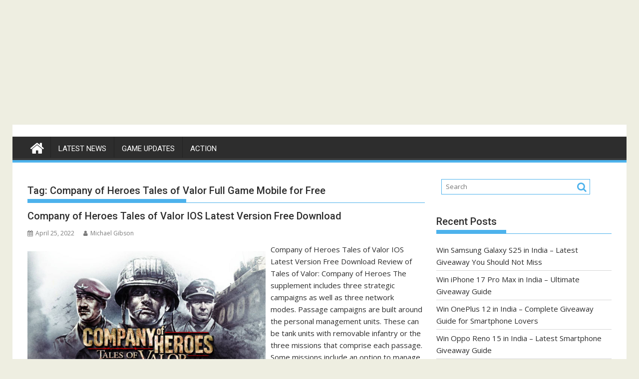

--- FILE ---
content_type: text/html; charset=utf-8
request_url: https://www.google.com/recaptcha/api2/aframe
body_size: 256
content:
<!DOCTYPE HTML><html><head><meta http-equiv="content-type" content="text/html; charset=UTF-8"></head><body><script nonce="b2_I6i6lUM-bS6ewon-Lgg">/** Anti-fraud and anti-abuse applications only. See google.com/recaptcha */ try{var clients={'sodar':'https://pagead2.googlesyndication.com/pagead/sodar?'};window.addEventListener("message",function(a){try{if(a.source===window.parent){var b=JSON.parse(a.data);var c=clients[b['id']];if(c){var d=document.createElement('img');d.src=c+b['params']+'&rc='+(localStorage.getItem("rc::a")?sessionStorage.getItem("rc::b"):"");window.document.body.appendChild(d);sessionStorage.setItem("rc::e",parseInt(sessionStorage.getItem("rc::e")||0)+1);localStorage.setItem("rc::h",'1768729719690');}}}catch(b){}});window.parent.postMessage("_grecaptcha_ready", "*");}catch(b){}</script></body></html>